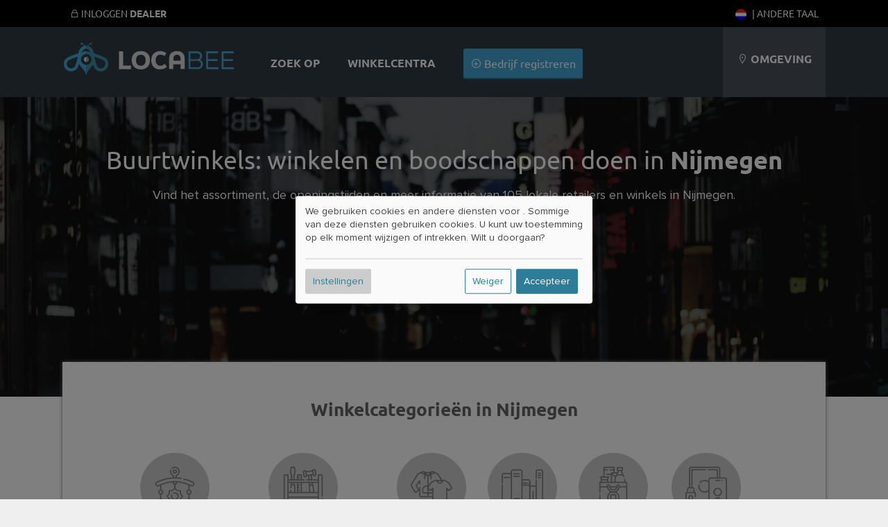

--- FILE ---
content_type: image/svg+xml
request_url: https://locabee.nl/iconfiles/1158-default.svg
body_size: 5091
content:
<?xml version="1.0" encoding="UTF-8" standalone="no"?>
<svg id="Capa_1" enable-background="new 0 0 512 512" height="512" viewBox="0 0 512 512" width="512" xmlns="http://www.w3.org/2000/svg"><g><path d="m512 487.218v-42.438c0-.001 0-.003 0-.005v-199.347c0-13.51-10.99-24.501-24.5-24.501h-68.976c3.339-15.203 5.034-30.119 5.034-44.642 0-47.562-16.72-91.76-47.078-124.453-31.037-33.424-73.825-51.832-120.48-51.832s-89.443 18.408-120.48 51.832c-30.358 32.693-47.078 76.892-47.078 124.453 0 14.531 1.693 29.441 5.032 44.642-15.603 0-54.134 0-68.974 0-13.509 0-24.5 10.991-24.5 24.501v242.072c0 13.51 10.991 24.5 24.5 24.5h58.867c4.142 0 7.5-3.357 7.5-7.5s-3.358-7.5-7.5-7.5h-58.867c-5.238 0-9.5-4.262-9.5-9.5v-119.504h47.07v66.822c0 15.163 12.336 27.5 27.5 27.5h102.512c3.486 3.154 7.74 6.048 12.737 8.604 8.54 4.367 18.761 7.515 29.863 9.284v16.794h-116.315c-4.142 0-7.5 3.357-7.5 7.5s3.358 7.5 7.5 7.5h369.133c13.51 0 24.5-10.99 24.5-24.5v-.277c0-.002 0-.004 0-.005zm-15-60.545-58.683-58.677h58.683zm0-181.245v77.567h-25.84v-87.068h16.34c5.238 0 9.5 4.261 9.5 9.501zm-241-230.428c86.973 0 152.559 69.338 152.559 161.285 0 27.882-6.73 57.481-20.004 87.978-1.653 3.798.086 8.217 3.884 9.87.975.424 1.99.625 2.989.625 2.895 0 5.652-1.686 6.881-4.509 5.029-11.554 9.157-23.007 12.409-34.322h11.443v87.068h-52.439c4.015-6.213 7.908-12.581 11.627-19.09 2.055-3.597.806-8.178-2.79-10.233-3.598-2.055-8.177-.805-10.233 2.79-38.834 67.952-99.146 122.217-116.294 135.968-11.551-9.342-44.95-38.621-77.406-79.202-34.298-42.883-75.183-108.391-75.183-176.942-.001-91.948 65.585-161.286 152.557-161.286zm-63.852 402.318h-85.078v-49.322h64.221c12.226 14.888 24.531 28.266 35.742 39.643-5.884 2.782-10.883 6.049-14.885 9.679zm-78.756-138.887c6.902 14.717 15.235 29.61 24.9 44.564h-52.452v-87.068h11.451c4.017 13.973 9.373 28.159 16.101 42.504zm-88.892-42.504h16.34v87.068h-25.84v-77.567c0-5.24 4.262-9.501 9.5-9.501zm52.57 198.891v-74.322c0-4.143-3.358-7.5-7.5-7.5h-54.57v-15.001h33.34c4.142 0 7.5-3.357 7.5-7.5v-94.568h15v94.568c0 4.143 3.358 7.5 7.5 7.5h70.076c3.521 4.999 7.185 10.001 10.998 15.001h-59.844c-4.142 0-7.5 3.357-7.5 7.5v59.321c0 6.893 5.607 12.501 12.5 12.501h77.516c-.746 2.441-1.139 4.947-1.139 7.5 0 2.558.396 5.061 1.128 7.5h-92.505c-6.893 0-12.5-5.607-12.5-12.5zm118.877 5c0-7.551 8.785-15.549 22.617-20.788 17.901 17.218 31.212 27.853 33.684 29.282 1.161.671 2.456 1.006 3.752 1.006 1.295 0 2.591-.335 3.752-1.006 2.2-1.271 15.536-11.793 33.721-29.265 13.827 5.244 22.579 13.201 22.579 20.771 0 12.791-24.663 27.043-60.053 27.043-35.389 0-60.052-14.252-60.052-27.043zm53.734 41.894c2.092.094 4.198.149 6.319.149 2.923 0 5.817-.101 8.681-.278v15.417h-15zm237.819 15.288h-207.819v-17.197c10.189-1.825 19.571-4.826 27.501-8.882 15.394-7.871 23.871-18.917 23.871-31.103 0-12.773-9.552-24.361-26.044-32.163 11.149-11.314 23.424-24.671 35.719-39.66h33.955l43.83 43.835c1.465 1.465 3.384 2.197 5.304 2.197 1.919 0 3.839-.732 5.303-2.196 2.93-2.929 2.93-7.678.001-10.606l-46.027-46.032c-1.406-1.407-3.314-2.197-5.304-2.197h-25.195c3.707-4.865 7.382-9.869 10.996-15.001h70.07c4.143 0 7.5-3.357 7.5-7.5v-94.568h15v94.568c0 4.143 3.357 7.5 7.5 7.5h33.339v15.001h-76.79c-3.033 0-5.769 1.827-6.929 4.63-1.161 2.803-.52 6.028 1.626 8.174l82.093 82.085v21.227l-42.691-42.696c-2.93-2.929-7.679-2.93-10.606-.001-2.93 2.929-2.93 7.678-.001 10.606l52.958 52.963c-1.098 4.036-4.783 7.016-9.16 7.016z"/><path d="m391.5 171.04c0-74.717-60.785-135.503-135.5-135.503-37.368 0-72.168 14.886-97.989 41.914-2.861 2.995-2.752 7.742.243 10.604 2.995 2.86 7.742 2.752 10.604-.242 22.963-24.038 53.911-37.276 87.142-37.276 66.444 0 120.5 54.058 120.5 120.503 0 66.446-54.056 120.504-120.5 120.504s-120.5-54.058-120.5-120.504c0-19.36 4.698-38.601 13.585-55.641 1.916-3.673.491-8.203-3.182-10.118-3.674-1.917-8.202-.491-10.118 3.181-10 19.174-15.286 40.812-15.286 62.578 0 74.717 60.785 135.504 135.5 135.504s135.501-60.787 135.501-135.504z"/><path d="m298.157 190.988c8.442 0 15.503-6.056 16.788-14.399l8.248-53.502c.334-2.163-.294-4.364-1.719-6.025s-3.505-2.617-5.693-2.617h-112.462c-6.546-8.227-16.641-13.405-27.946-13.405-4.142 0-7.498 3.357-7.498 7.5s3.36 7.5 7.502 7.5c7.25 0 13.641 3.674 17.338 9.352 1.418 2.293 2.43 4.443 3.261 9.402 1.126 11.981 5.22 55.521 6.218 66.077.711 7.546 5.153 13.832 11.407 17.156-1.337 2.817-2.088 5.965-2.088 9.285 0 11.982 9.748 21.73 21.73 21.73s21.73-9.748 21.73-21.73c0-2.349-.38-4.611-1.072-6.731h29.836c-.693 2.121-1.072 4.382-1.072 6.731 0 11.982 9.748 21.73 21.73 21.73s21.73-9.748 21.73-21.73-9.748-21.731-21.73-21.731h-80.546c-3.503 0-6.394-2.63-6.722-6.118l-.799-8.474h81.829zm-84.723-30.772h19.805l.86 15.772h-19.182zm34.827 0h20.241l-.86 15.772h-18.521zm-.818-15-.86-15.771h23.597l-.86 15.771zm50.714 30.772h-15.493l.86-15.772h18.768l-2.172 14.089c-.149.975-.975 1.683-1.963 1.683zm6.448-30.772h-20.262l.86-15.771h21.833zm-73.044-15.772.86 15.771h-20.397c-.561-4.993-.795-10.868-1.701-15.771zm8.413 97.868c0 3.711-3.019 6.73-6.73 6.73s-6.73-3.02-6.73-6.73c0-3.712 3.019-6.731 6.73-6.731s6.73 3.019 6.73 6.731zm64.422 6.73c-3.711 0-6.73-3.02-6.73-6.73 0-3.712 3.02-6.731 6.73-6.731s6.73 3.02 6.73 6.731c.001 3.71-3.019 6.73-6.73 6.73z"/></g></svg>

--- FILE ---
content_type: application/javascript; charset=utf-8
request_url: https://locabee.nl/js/klaro/config.js
body_size: 2741
content:
var klaroTranlations = {
    privacyPolicyUrl: '/gegevensbescherming.html',
    acceptAll: "Alles\u0020accepteren",
    acceptSelected: "Geselecteerde\u0020accepteren",
    close: "Sluit",
    consentModal: {
        description: "Hier\u0020kun\u0020je\u0020bekijken\u0020en\u0020aanpassen\u0020welke\u0020informatie\u0020we\u0020over\u0020je\u0020verzamelen.\u0020Alles\u0020wat\u0020we\u0020hier\u0020graag\u0020gebruiken\u0020is\u0020om\u0020je\u0020de\u0020beste\u0020ervaring\u0020op\u0020onze\u0020website\u0020te\u0020bieden.",
        privacyPolicy: {
            name: "Privacybeleid",
            text: "Lees\u0020ons\u0020\u007Bprivacybeleid\u007D\u0020voor\u0020meer\u0020informatie.",
        },
        title: "Diensten\u0020die\u0020we\u0020willen\u0020gebruiken",
    },
    consentNotice: {
        changeDescription: "Je\u0020krijgt\u0020deze\u0020vraag\u0020omdat\u0020er\u0020iets\u0020is\u0020toegevoegd\u0020of\u0020gewijzigd\u0020sinds\u0020je\u0020laatste\u0020configuratie.",
        description: "We\u0020gebruiken\u0020cookies\u0020en\u0020andere\u0020diensten\u0020voor\u0020\u007Bdoeleinden\u007D.\u0020Sommige\u0020van\u0020deze\u0020diensten\u0020gebruiken\u0020cookies.\u0020U\u0020kunt\u0020uw\u0020toestemming\u0020op\u0020elk\u0020moment\u0020wijzigen\u0020of\u0020intrekken.\u0020Wilt\u0020u\u0020doorgaan\u003F",
        imprint: {
            name: "Afdruk",
        },
        learnMore: "Instellingen",
        privacyPolicy: {
            name: "Privacybeleid",
        },
        testing: "Testmodus\u0021",
    },
    contextualConsent: {
        acceptAlways: "Altijd",
        acceptOnce: "Ja",
        description: "Wil\u0020je\u0020de\u0020externe\u0020inhoud\u0020van\u0020\u007Btitle\u007D\u0020laden\u003F",
    },
    decline: "Weiger",
    ok: "Accepteer",
    poweredBy: "Gerealiseerd\u0020met\u0020Klaro\u0021",
    privacyPolicy: {
        name: "Privacybeleid",
        text: "Lees\u0020ons\u0020\u007Bprivacybeleid\u007D\u0020voor\u0020meer\u0020informatie.",
    },
    purposeItem: {
        service: "Service",
        services: "Diensten",
    },
    purposes: {
        advertising: {
            description: "Deze\u0020services\u0020verwerken\u0020persoonlijke\u0020gegevens\u0020om\u0020u\u0020gepersonaliseerde\u0020of\u0020op\u0020interesses\u0020gebaseerde\u0020reclame\u0020te\u0020tonen.",
            title: "Reclame",
        }, functional: {
            description: "Deze\u0020services\u0020zijn\u0020essentieel\u0020voor\u0020het\u0020correct\u0020functioneren\u0020van\u0020deze\u0020website.\u0020U\u0020kunt\u0020ze\u0020hier\u0020niet\u0020uitschakelen,\u0020anders\u0020zou\u0020de\u0020service\u0020niet\u0020goed\u0020functioneren.",
            title: "Dienstverlening",
        }, marketing: {
            description: "Deze\u0020diensten\u0020verwerken\u0020persoonlijke\u0020gegevens\u0020om\u0020u\u0020relevante\u0020inhoud\u0020te\u0020tonen\u0020over\u0020producten,\u0020diensten\u0020of\u0020onderwerpen\u0020die\u0020u\u0020mogelijk\u0020interesseren.",
            title: "Marketing",
        }, performance: {
            description: "Deze\u0020diensten\u0020verwerken\u0020persoonlijke\u0020gegevens\u0020om\u0020de\u0020dienstverlening\u0020van\u0020deze\u0020website\u0020te\u0020optimaliseren.",
            title: "Prestatieoptimalisatie",
        }
    },
    save: "Sla",
    service: {
        disableAll: {
            description: "Met\u0020deze\u0020schakelaar\u0020kun\u0020je\u0020alle\u0020services\u0020activeren\u0020of\u0020deactiveren.",
            title: "Alle\u0020services\u0020activeren\u0020of\u0020deactiveren",
        },
        optOut: {
            description: "Deze\u0020services\u0020worden\u0020standaard\u0020geladen\u0020\u0028maar\u0020je\u0020kunt\u0020dit\u0020uitschakelen\u0029",
            title: "\u0028Opt\u002Dout\u0029",
        }, purpose: "Doel",
        purposes: "Doeleinden",
        required: {
            description: "Deze\u0020service\u0020is\u0020altijd\u0020vereist",
            title: "\u0028altijd\u0020vereist\u0029",
        }
    },
    adsense: {
        description: "\u003Cb\u003EReclamecookies\u0020stellen\u0020ons\u0020in\u0020staat\u0020deze\u0020website\u0020te\u0020beheren.\u003C\/b\u003E\u003Cbr\u003EDeze\u0020cookies\u0020kunnen\u0020door\u0020externe\u0020bedrijven\u0020worden\u0020gebruikt\u0020om\u0020een\u0020basisprofiel\u0020van\u0020uw\u0020interesses\u0020te\u0020maken\u0020en\u0020relevante\u0020advertenties\u0020op\u0020andere\u0020websites\u0020weer\u0020te\u0020geven.\u0020Ze\u0020identificeren\u0020uw\u0020browser\u0020en\u0020apparaat.\u0020Als\u0020u\u0020deze\u0020cookies\u0020weigert,\u0020wordt\u0020u\u0020niet\u0020gedekt\u0020door\u0020onze\u0020gerichte\u0020advertenties\u0020op\u0020andere\u0020websites.",
        title: "Google\u0020AdSense\u002Dadverteren",
    },
    analytics: {
        description: "\u003Cb\u003EWe\u0020gebruiken\u0020deze\u0020cookies\u0020om\u0020statistische\u0020informatie\u0020over\u0020onze\u0020website\u0020te\u0020leveren.\u0020Ze\u0020worden\u0020gebruikt\u0020om\u0020prestaties\u0020te\u0020meten\u0020en\u0020te\u0020verbeteren.\u003C\/b\u003E\u003Cbr\u003EDeze\u0020categorie\u0020staat\u0020ook\u0020bekend\u0020als\u0020analytics.\u0020Deze\u0020categorie\u0020omvat\u0020activiteiten\u0020zoals\u0020het\u0020tellen\u0020van\u0020paginabezoeken,\u0020laadsnelheid\u0020van\u0020pagina\u0027s,\u0020bouncepercentage\u0020en\u0020technologie\u00EBn\u0020die\u0020worden\u0020gebruikt\u0020om\u0020toegang\u0020te\u0020krijgen\u0020tot\u0020onze\u0020website.",
    },
    matomo: {
        description: "\u003Cb\u003EWe\u0020gebruiken\u0020deze\u0020cookie\u0020om\u0020rudimentaire\u0020statistische\u0020informatie\u0020over\u0020onze\u0020bezoekers\u0020te\u0020verzamelen.\u003C\/b\u003E\u003Cbr\u003EAlle\u0020informatie\u0020die\u0020hier\u0020wordt\u0020gebruikt,\u0020wordt\u0020direct\u0020anoniem\u0020opgeslagen\u0020op\u0020onze\u0020server\u0020en\u0020is\u0020niet\u0020toegankelijk\u0020voor\u0020andere\u0020partijen.",
    },
    gmaps: {
        title: "Google\u002Dkaarten",
        description: "\u003Cb\u003EFunctionaliteit\u0020verbeteren\u0020door\u0020middel\u0020van\u0020kaarten.\u003C\/b\u003E\u003Cbr\u003EDeze\u0020cookies\u0020kunnen\u0020worden\u0020ingesteld\u0020door\u0020ons\u0020of\u0020door\u0020onze\u0020externe\u0020leveranciers\u0020wiens\u0020digitale\u0020diensten\u0020we\u0020hebben\u0020toegevoegd.\u0020Als\u0020u\u0020deze\u0020cookies\u0020niet\u0020toestaat,\u0020werken\u0020sommige\u0020van\u0020deze\u0020functies\u0020mogelijk\u0020niet\u0020naar\u0020behoren.",
    },
    youtube: {
        description: "\u003Cb\u003EProfielen\u0020verbeteren\u0020door\u0020middel\u0020van\u0020video\u0027s.\u003C\/b\u003E\u003Cbr\u003EDeze\u0020cookies\u0020kunnen\u0020worden\u0020ingesteld\u0020door\u0020ons\u0020of\u0020door\u0020onze\u0020externe\u0020leveranciers\u0020wiens\u0020digitale\u0020diensten\u0020we\u0020hebben\u0020toegevoegd.\u0020Als\u0020u\u0020deze\u0020cookies\u0020niet\u0020toestaat,\u0020werken\u0020sommige\u0020van\u0020deze\u0020functies\u0020mogelijk\u0020niet\u0020naar\u0020behoren.",
    },
    tagmanager: {
        description: "\u003Cb\u003EWe\u0020gebruiken\u0020Google\u0020Tag\u0020Manager\u0020om\u0020het\u0020laden\u0020van\u0020services\u0020te\u0020regelen.\u003C\/b\u003E\u003Cbr\u003EZonder\u0020deze\u0020cookies\u0020kunnen\u0020sommige\u0020services\u0020niet\u0020worden\u0020geladen.",
    },
    purposes: {
        analytics: "Statistieken",
        advertising: "Reclame",
        comfort: "Functionaliteit",
        marketing: "Marketing",
    },
}
var klaroConfig = {
    version: 1,
    elementID: 'klaro',
    styling: { theme: ['light', 'top', 'wide'], },
    noAutoLoad: false,
    htmlTexts: true,
    embedded: false,
    groupByPurpose: true,
    storageMethod: 'cookie',
    cookieName: 'klaro',
    cookieExpiresAfterDays: 365,
    storageMethod: 'cookie',
    // cookieDomain: '.wogibtswas.de',
    default: true,
    mustConsent: false,
    acceptAll: true,
    hideDeclineAll: false,
    hideLearnMore: false,
    noticeAsModal: true,
    disablePoweredBy: true,
    translations: {
        'zz': klaroTranlations, // fallback language
        'nl': klaroTranlations,
    },
    services: [
        {
            name: 'tagmanager',
            required: true,
            purposes: ['marketing'],
            onAccept: `
                // we notify the tag manager about all services that were accepted. You can define
                // a custom event in GTM to load the service if consent was given.
                for(let k of Object.keys(opts.consents)){
                    if (opts.consents[k]){
                        let eventName = 'klaro-'+k+'-accepted'
                        dataLayer.push({'event': eventName})
                    }
                }
            `,
            onInit: `
                // initialization code here (will be executed only once per page-load)
                window.dataLayer = window.dataLayer || [];
                window.gtag = function(){dataLayer.push(arguments)}
                gtag('consent', 'default', {'ad_storage': 'denied', 'analytics_storage': 'denied', 'ad_user_data': 'denied', 'ad_personalization': 'denied'})
                gtag('set', 'ads_data_redaction', true)
            `,
        },
        {
            title: 'Google Analytics',
            purposes: ['analytics'],
            name: 'analytics',
            default: true,
            cookies: [
                /^_ga(_.*)?/ // we delete the Google Analytics cookies if the user declines its use
            ],
            onAccept: `
                // we grant analytics storage
                gtag('consent', 'update', {
                    'analytics_storage': 'granted',
                })
            `,
            onDecline: `
                // we deny analytics storage
                gtag('consent', 'update', {
                    'analytics_storage': 'denied',
                })
            `,
        },
        {
            name: 'adsense',
            cookies: [],
            purposes: ['advertising'],
            default: true,
            onAccept: `
                // we grant ad storage and personalization
                gtag('consent', 'update', {
                    'ad_storage': 'granted',
                    'ad_user_data': 'granted',
                    'ad_personalization': 'granted'
                })
            `,
            onDecline: `
                // we decline ad storage and personalization
                gtag('consent', 'update', {
                    'ad_storage': 'denied',
                    'ad_user_data': 'denied',
                    'ad_personalization': 'denied'
                })
            `,
        },
        {
            name: 'matomo',
            default: true,
            title: 'Matomo',
            purposes: ['marketing'],
            required: true,
        },
        {
            name: 'youtube',
            default: true,
            purposes: ['comfort'],
            contextualConsentOnly: true,
        },
        {
            name: 'gmaps',
            title: 'Google Maps',
            default: true,
            purposes: ['comfort'],
            contextualConsentOnly: true,
        },
    ],
};


--- FILE ---
content_type: image/svg+xml
request_url: https://locabee.nl/iconfiles/1158-default.svg
body_size: 5091
content:
<?xml version="1.0" encoding="UTF-8" standalone="no"?>
<svg id="Capa_1" enable-background="new 0 0 512 512" height="512" viewBox="0 0 512 512" width="512" xmlns="http://www.w3.org/2000/svg"><g><path d="m512 487.218v-42.438c0-.001 0-.003 0-.005v-199.347c0-13.51-10.99-24.501-24.5-24.501h-68.976c3.339-15.203 5.034-30.119 5.034-44.642 0-47.562-16.72-91.76-47.078-124.453-31.037-33.424-73.825-51.832-120.48-51.832s-89.443 18.408-120.48 51.832c-30.358 32.693-47.078 76.892-47.078 124.453 0 14.531 1.693 29.441 5.032 44.642-15.603 0-54.134 0-68.974 0-13.509 0-24.5 10.991-24.5 24.501v242.072c0 13.51 10.991 24.5 24.5 24.5h58.867c4.142 0 7.5-3.357 7.5-7.5s-3.358-7.5-7.5-7.5h-58.867c-5.238 0-9.5-4.262-9.5-9.5v-119.504h47.07v66.822c0 15.163 12.336 27.5 27.5 27.5h102.512c3.486 3.154 7.74 6.048 12.737 8.604 8.54 4.367 18.761 7.515 29.863 9.284v16.794h-116.315c-4.142 0-7.5 3.357-7.5 7.5s3.358 7.5 7.5 7.5h369.133c13.51 0 24.5-10.99 24.5-24.5v-.277c0-.002 0-.004 0-.005zm-15-60.545-58.683-58.677h58.683zm0-181.245v77.567h-25.84v-87.068h16.34c5.238 0 9.5 4.261 9.5 9.501zm-241-230.428c86.973 0 152.559 69.338 152.559 161.285 0 27.882-6.73 57.481-20.004 87.978-1.653 3.798.086 8.217 3.884 9.87.975.424 1.99.625 2.989.625 2.895 0 5.652-1.686 6.881-4.509 5.029-11.554 9.157-23.007 12.409-34.322h11.443v87.068h-52.439c4.015-6.213 7.908-12.581 11.627-19.09 2.055-3.597.806-8.178-2.79-10.233-3.598-2.055-8.177-.805-10.233 2.79-38.834 67.952-99.146 122.217-116.294 135.968-11.551-9.342-44.95-38.621-77.406-79.202-34.298-42.883-75.183-108.391-75.183-176.942-.001-91.948 65.585-161.286 152.557-161.286zm-63.852 402.318h-85.078v-49.322h64.221c12.226 14.888 24.531 28.266 35.742 39.643-5.884 2.782-10.883 6.049-14.885 9.679zm-78.756-138.887c6.902 14.717 15.235 29.61 24.9 44.564h-52.452v-87.068h11.451c4.017 13.973 9.373 28.159 16.101 42.504zm-88.892-42.504h16.34v87.068h-25.84v-77.567c0-5.24 4.262-9.501 9.5-9.501zm52.57 198.891v-74.322c0-4.143-3.358-7.5-7.5-7.5h-54.57v-15.001h33.34c4.142 0 7.5-3.357 7.5-7.5v-94.568h15v94.568c0 4.143 3.358 7.5 7.5 7.5h70.076c3.521 4.999 7.185 10.001 10.998 15.001h-59.844c-4.142 0-7.5 3.357-7.5 7.5v59.321c0 6.893 5.607 12.501 12.5 12.501h77.516c-.746 2.441-1.139 4.947-1.139 7.5 0 2.558.396 5.061 1.128 7.5h-92.505c-6.893 0-12.5-5.607-12.5-12.5zm118.877 5c0-7.551 8.785-15.549 22.617-20.788 17.901 17.218 31.212 27.853 33.684 29.282 1.161.671 2.456 1.006 3.752 1.006 1.295 0 2.591-.335 3.752-1.006 2.2-1.271 15.536-11.793 33.721-29.265 13.827 5.244 22.579 13.201 22.579 20.771 0 12.791-24.663 27.043-60.053 27.043-35.389 0-60.052-14.252-60.052-27.043zm53.734 41.894c2.092.094 4.198.149 6.319.149 2.923 0 5.817-.101 8.681-.278v15.417h-15zm237.819 15.288h-207.819v-17.197c10.189-1.825 19.571-4.826 27.501-8.882 15.394-7.871 23.871-18.917 23.871-31.103 0-12.773-9.552-24.361-26.044-32.163 11.149-11.314 23.424-24.671 35.719-39.66h33.955l43.83 43.835c1.465 1.465 3.384 2.197 5.304 2.197 1.919 0 3.839-.732 5.303-2.196 2.93-2.929 2.93-7.678.001-10.606l-46.027-46.032c-1.406-1.407-3.314-2.197-5.304-2.197h-25.195c3.707-4.865 7.382-9.869 10.996-15.001h70.07c4.143 0 7.5-3.357 7.5-7.5v-94.568h15v94.568c0 4.143 3.357 7.5 7.5 7.5h33.339v15.001h-76.79c-3.033 0-5.769 1.827-6.929 4.63-1.161 2.803-.52 6.028 1.626 8.174l82.093 82.085v21.227l-42.691-42.696c-2.93-2.929-7.679-2.93-10.606-.001-2.93 2.929-2.93 7.678-.001 10.606l52.958 52.963c-1.098 4.036-4.783 7.016-9.16 7.016z"/><path d="m391.5 171.04c0-74.717-60.785-135.503-135.5-135.503-37.368 0-72.168 14.886-97.989 41.914-2.861 2.995-2.752 7.742.243 10.604 2.995 2.86 7.742 2.752 10.604-.242 22.963-24.038 53.911-37.276 87.142-37.276 66.444 0 120.5 54.058 120.5 120.503 0 66.446-54.056 120.504-120.5 120.504s-120.5-54.058-120.5-120.504c0-19.36 4.698-38.601 13.585-55.641 1.916-3.673.491-8.203-3.182-10.118-3.674-1.917-8.202-.491-10.118 3.181-10 19.174-15.286 40.812-15.286 62.578 0 74.717 60.785 135.504 135.5 135.504s135.501-60.787 135.501-135.504z"/><path d="m298.157 190.988c8.442 0 15.503-6.056 16.788-14.399l8.248-53.502c.334-2.163-.294-4.364-1.719-6.025s-3.505-2.617-5.693-2.617h-112.462c-6.546-8.227-16.641-13.405-27.946-13.405-4.142 0-7.498 3.357-7.498 7.5s3.36 7.5 7.502 7.5c7.25 0 13.641 3.674 17.338 9.352 1.418 2.293 2.43 4.443 3.261 9.402 1.126 11.981 5.22 55.521 6.218 66.077.711 7.546 5.153 13.832 11.407 17.156-1.337 2.817-2.088 5.965-2.088 9.285 0 11.982 9.748 21.73 21.73 21.73s21.73-9.748 21.73-21.73c0-2.349-.38-4.611-1.072-6.731h29.836c-.693 2.121-1.072 4.382-1.072 6.731 0 11.982 9.748 21.73 21.73 21.73s21.73-9.748 21.73-21.73-9.748-21.731-21.73-21.731h-80.546c-3.503 0-6.394-2.63-6.722-6.118l-.799-8.474h81.829zm-84.723-30.772h19.805l.86 15.772h-19.182zm34.827 0h20.241l-.86 15.772h-18.521zm-.818-15-.86-15.771h23.597l-.86 15.771zm50.714 30.772h-15.493l.86-15.772h18.768l-2.172 14.089c-.149.975-.975 1.683-1.963 1.683zm6.448-30.772h-20.262l.86-15.771h21.833zm-73.044-15.772.86 15.771h-20.397c-.561-4.993-.795-10.868-1.701-15.771zm8.413 97.868c0 3.711-3.019 6.73-6.73 6.73s-6.73-3.02-6.73-6.73c0-3.712 3.019-6.731 6.73-6.731s6.73 3.019 6.73 6.731zm64.422 6.73c-3.711 0-6.73-3.02-6.73-6.73 0-3.712 3.02-6.731 6.73-6.731s6.73 3.02 6.73 6.731c.001 3.71-3.019 6.73-6.73 6.73z"/></g></svg>

--- FILE ---
content_type: image/svg+xml
request_url: https://locabee.nl/gfx/missing.svg
body_size: 16321
content:
<?xml version="1.0" encoding="utf-8"?>
<!-- Generator: Adobe Illustrator 16.2.1, SVG Export Plug-In . SVG Version: 6.00 Build 0)  -->
<!DOCTYPE svg PUBLIC "-//W3C//DTD SVG 1.1//EN" "http://www.w3.org/Graphics/SVG/1.1/DTD/svg11.dtd">
<svg version="1.1" id="Ebene_1" xmlns="http://www.w3.org/2000/svg" xmlns:xlink="http://www.w3.org/1999/xlink" x="0px" y="0px"
	 width="300px" height="300px" viewBox="0 0 300 300" enable-background="new 0 0 300 300" xml:space="preserve">
<g>
	<polygon fill="#8C5926" points="176.244,150.347 184.17,154.783 179.765,158.348 174.771,155.724 	"/>
	<g>
		<path fill="#DDB08C" d="M188.596,132.552c0,6.39-0.522,19.982-5.882,19.851c-4.332-0.105-11.768-6.095-11.768-12.485
			c0-6.39,3.513-11.57,7.844-11.57C183.122,128.348,188.596,126.162,188.596,132.552z"/>
		<path fill="#C49576" d="M184.972,135.163c0,4.208-0.344,13.156-3.872,13.07c-2.853-0.069-7.747-4.013-7.747-8.22
			s2.312-7.617,5.165-7.617C181.369,132.396,184.972,130.956,184.972,135.163z"/>
	</g>
	<g>
		<path fill="#DDB08C" d="M94.43,132.552c0,6.39,0.523,19.982,5.883,19.851c4.332-0.105,11.767-6.095,11.767-12.485
			c0-6.39-3.512-11.57-7.845-11.57C99.903,128.348,94.43,126.162,94.43,132.552z"/>
		<path fill="#C49576" d="M98.054,135.163c0,4.208,0.344,13.156,3.873,13.07c2.852-0.069,7.747-4.013,7.747-8.22
			s-2.312-7.617-5.165-7.617C101.656,132.396,98.054,130.956,98.054,135.163z"/>
	</g>
	<polygon fill="#8C5926" points="201.325,300 201.325,189.363 89.038,189.363 80.096,300 	"/>
	<path fill="#8C5926" d="M123.102,169.035c-1.648,0.549-40.453,14.783-40.453,14.783l-2.401,30.818l34.613,48.348l31.316,11.538
		V167.936L123.102,169.035z"/>
	<path fill="#8C5926" d="M163.209,169.035c1.647,0.549,48.994,13.704,48.994,13.704l-6.14,31.897l-34.613,48.348l-31.316,11.538
		V167.936L163.209,169.035z"/>
	<rect x="141.11" y="234.856" fill="#A56B37" width="4.396" height="65.144"/>
	<polygon fill="#8C5926" points="106.922,150.347 98.997,154.783 103.401,158.348 108.394,155.724 	"/>
	<path fill="#EFC29A" d="M101.837,99.065v53.001c0,15.749,17.023,28.518,38.023,28.518h2.615c20.999,0,38.021-12.769,38.021-28.518
		V99.065H101.837L101.837,99.065z"/>
	<g>
		<path fill="#DDB08C" d="M146.4,159.569c-0.011,2.377-1.946,4.295-4.323,4.284l0,0c-2.377-0.011-4.295-1.946-4.285-4.322
			l0.106-23.643c0.01-2.376,1.946-4.295,4.323-4.284l0,0c2.377,0.011,4.295,1.946,4.285,4.323L146.4,159.569z"/>
		<g>
			<path fill="#DDB08C" d="M142.533,157.432c-0.013,2.912-2.385,5.263-5.298,5.25l0,0c-2.912-0.013-5.264-2.385-5.25-5.297l0,0
				c0.013-2.912,2.384-5.264,5.298-5.25l0,0C140.195,152.147,142.546,154.519,142.533,157.432L142.533,157.432z"/>
			<path fill="#DDB08C" d="M152.414,157.476c-0.013,2.913-2.385,5.263-5.297,5.25l0,0c-2.913-0.014-5.264-2.384-5.25-5.297l0,0
				c0.013-2.913,2.385-5.265,5.297-5.251l0,0C150.077,152.191,152.427,154.562,152.414,157.476L152.414,157.476z"/>
		</g>
	</g>
	<path fill="#DDB08C" d="M139.86,180.584h2.615c19.986,0,36.371-11.566,37.905-26.26l-35.076,12.516l-4.177-0.287l-39.211-12.642
		C103.184,168.801,119.687,180.584,139.86,180.584z"/>
	<g>
		<path fill="#8C5926" d="M51.817,286.379c-5.027,7.038-15.621,8.085-23.663,2.341l0,0c-8.041-5.745-10.485-16.106-5.458-23.143
			l55.57-77.788c1.187-1.661,2.683-2.988,4.382-3.971c5.503-3.182,13.136-2.759,19.281,1.631l0,0
			c8.041,5.745,10.485,16.106,5.458,23.143L51.817,286.379z"/>
		<g>
			<path fill="#A56B37" d="M81.549,188.938c1.186-1.661,2.682-2.988,4.382-3.971c3.616-2.092,8.155-2.625,12.585-1.498
				c-4.991-2.295-10.842-2.558-15.867,0.35c-1.699,0.982-3.195,2.31-4.382,3.971l-39.352,55.087L81.549,188.938z"/>
			<path fill="#A56B37" d="M31.437,289.868c-4.091-2.922-8.245-7.063-10.678-11.354c1.131,3.867,3.659,7.534,7.396,10.205
				c2.116,1.512,4.409,2.552,6.73,3.138C33.701,291.321,32.544,290.659,31.437,289.868z"/>
		</g>
		<path fill="#72451C" d="M49.569,293.602c-5.633,5.104-15.578,3.304-22.212-4.02l0,0c-6.636-7.323-7.449-17.397-1.817-22.502
			l57.978-64.702c7.961-8.512,26.604,9.099,26.604,9.099c6.635,7.324,8.103,14.115,2.471,19.218L49.569,293.602z"/>
	</g>
	<polygon fill="#72451C" points="105.292,176.814 98.997,154.783 141.127,168.364 142.796,188.878 141.747,247.364 122.602,203.828 
			"/>
	<polygon fill="#72451C" points="177.874,176.814 184.17,154.783 145.304,168.652 140.369,188.878 141.419,247.364 160.564,203.828 
			"/>
	<rect x="139.034" y="234.856" fill="#72451C" width="4.396" height="65.144"/>
	<path fill="#72451C" d="M234.855,300c-0.183-2.831-12.479-102.34-12.479-102.34c0.124-8.646-6.98-12.997-16.862-13.14
		c-9.882-0.145-13.753,11.873-13.879,20.52l3.176,94.96H234.855z"/>
	<path fill="#8C5926" d="M241.099,300c-0.183-2.831-15.836-102.34-15.836-102.34c0.126-8.646-7.783-15.773-17.665-15.916
		c-9.882-0.144-17.993,6.751-18.118,15.398L202.112,300H241.099z"/>
	<path fill="#A56B37" d="M205.244,185.407c9.88,0.144,17.79,7.269,17.664,15.916c0,0,3.921,16.418,8.591,36.107
		c-3.326-21.272-6.236-39.771-6.236-39.771c0.126-8.646-7.783-15.773-17.665-15.916c-7.642-0.11-14.223,3.987-16.874,9.851
		C194.037,187.763,199.322,185.321,205.244,185.407z"/>
	<path fill="#DDB08C" d="M101.837,133.58c10.804,2.603,24.469,4.158,39.33,4.158s28.526-1.555,39.329-4.158v-30.168
		c-10.803-2.604-24.468-4.159-39.329-4.159s-28.526,1.555-39.33,4.159V133.58z"/>
	<g>
		<path fill="#DDB08C" d="M165.425,148.649c-7.204,0.15-15.473-9.679-15.637-17.62c-0.014-0.687,0.033-1.334,0.133-1.945
			c-1.253,1.548-1.988,3.52-1.937,6.003c0.164,7.94,8.434,17.77,15.637,17.619c5.893-0.121,11.502-3.215,13.786-10.675
			C174.609,146.579,170.106,148.552,165.425,148.649z"/>
		<path fill="#DDB08C" d="M121.857,148.649c-7.204,0.15-15.473-9.679-15.637-17.62c-0.014-0.687,0.033-1.334,0.134-1.945
			c-1.254,1.548-1.989,3.52-1.937,6.003c0.163,7.94,8.433,17.77,15.636,17.619c5.892-0.121,11.503-3.215,13.788-10.675
			C131.042,146.579,126.539,148.552,121.857,148.649z"/>
		<g>
			<path fill="#DDB08C" d="M163.501,126.886c-4.632,0-8.735,3.497-11.274,8.878c2.539,5.382,6.643,8.878,11.274,8.878
				s8.736-3.496,11.276-8.878C172.237,130.383,168.133,126.886,163.501,126.886z"/>
			<path fill="#543012" d="M163.567,129.002c-6.177,0.222-8.802,3.719-11.341,7.191c2.539,3.473,6.643,5.729,11.274,5.729
				s8.736-2.256,11.276-5.729C172.237,132.721,169.366,128.794,163.567,129.002z"/>
			<path fill="#FFFFFF" d="M163.501,130.464c-4.632,0-8.735,2.257-11.274,5.729c2.539,3.473,6.643,5.729,11.274,5.729
				s8.736-2.256,11.276-5.729C172.237,132.721,168.133,130.464,163.501,130.464z"/>
			<path fill="#1AAEBC" d="M158.889,131.251c-0.632,0.936-1.003,2.064-1.003,3.279c0,3.236,2.623,5.86,5.86,5.86
				c3.236,0,5.86-2.624,5.86-5.86c0-1.113-0.316-2.151-0.856-3.037c-1.621-0.66-3.392-1.028-5.249-1.028
				C161.884,130.464,160.333,130.745,158.889,131.251z"/>
			<path fill="#543012" d="M162.068,130.543c-1.556,0.655-2.646,2.193-2.646,3.986c0,2.389,1.937,4.326,4.324,4.326
				c2.389,0,4.325-1.937,4.325-4.326c0-1.723-1.011-3.206-2.469-3.901c-0.687-0.104-1.27-0.457-1.984-0.457
				C163.135,130.171,162.539,130.495,162.068,130.543z"/>
			<path fill="#FFFFFF" d="M168.686,136.168c0,0.508-0.413,0.92-0.921,0.92c-0.509,0-0.922-0.412-0.922-0.92
				c0-0.509,0.411-0.922,0.922-0.922C168.272,135.247,168.686,135.659,168.686,136.168z"/>
		</g>
		<path fill="#543012" d="M184.909,124.404c0,0-4.141,0.531-6.537-0.604c-2.396-1.139-6.005-3.516-11.491-3.619
			c-7.565-0.14-15.359,2.985-19.438,6.48c-1.134,0.97-3.602,1.669-5.224,2.044c-1.624-0.375-4.091-1.074-5.225-2.044
			c-4.079-3.496-11.873-6.62-19.437-6.48c-5.487,0.103-9.096,2.479-11.492,3.619c-2.396,1.136-6.537,0.604-6.537,0.604l-0.301,7.408
			c0,0,2.563,0.293,2.757,2.875c0.234,3.117,0.703,10.453,5.874,15.186c3.951,3.616,14.342,7.687,22.705,0.536
			c5.142-4.398,7.594-11.786,8.284-12.884c0.552-0.878,2.168-1.574,3.373-1.989c1.204,0.415,2.82,1.111,3.372,1.989
			c0.689,1.098,3.142,8.486,8.284,12.884c8.362,7.151,18.753,3.081,22.704-0.536c5.171-4.733,5.642-12.069,5.874-15.186
			c0.193-2.583,2.758-2.875,2.758-2.875L184.909,124.404z M136.228,135.098c-0.164,7.941-8.433,15.795-15.637,15.646
			c-7.204-0.148-13.987-2.764-14.787-14.348c-0.642-9.318,4.269-12.812,15.525-12.282
			C128.529,124.452,136.392,127.159,136.228,135.098z M178.633,136.396c-0.798,11.584-7.583,14.199-14.787,14.348
			c-7.202,0.149-15.473-7.705-15.636-15.646c-0.165-7.939,7.699-10.646,14.897-10.983
			C174.363,123.585,179.274,127.079,178.633,136.396z"/>
	</g>
	<g>
		<g>
			<path fill="#0283A0" d="M128.116,198.112c0,2.353-1.909,4.261-4.26,4.261l0,0c-2.353,0-4.26-1.908-4.26-4.261v-38.814
				c0-2.354,1.907-4.26,4.26-4.26l0,0c2.352,0,4.26,1.906,4.26,4.26V198.112z"/>
			<path fill="#0283A0" d="M150.341,133.784c0,14.628-11.858,26.487-26.485,26.487c-14.628,0-26.488-11.859-26.488-26.487
				s11.859-26.486,26.488-26.486C138.483,107.297,150.341,119.156,150.341,133.784z"/>
			<g>
				<path fill="#76C4BE" d="M144.645,133.784c0,11.481-9.308,20.79-20.789,20.79c-11.482,0-20.79-9.309-20.79-20.79
					c0-11.481,9.308-20.789,20.79-20.789C135.336,112.995,144.645,122.302,144.645,133.784z"/>
				<path fill="#89DBD3" d="M123.856,151.322c-10.935,0-19.898-8.441-20.727-19.164c-0.042,0.536-0.063,1.078-0.063,1.625
					c0,11.481,9.308,20.79,20.79,20.79c11.48,0,20.789-9.309,20.789-20.79c0-0.547-0.021-1.089-0.062-1.625
					C143.753,142.881,134.791,151.322,123.856,151.322z"/>
				<path fill="#89DBD3" d="M120.489,118.126c10.651,0,19.661,7.025,22.648,16.696c0.025-0.401,0.041-0.805,0.041-1.213
					c0-10.54-8.545-19.085-19.087-19.085c-5.429,0-10.327,2.267-13.803,5.905C113.377,118.953,116.836,118.126,120.489,118.126z"/>
			</g>
			<g>
				<path fill="#00B0B8" d="M123.903,122.196c-6.854,0-12.928,5.175-16.685,13.14c3.757,7.965,9.831,13.138,16.685,13.138
					c6.855,0,12.928-5.173,16.687-13.138C136.832,127.371,130.759,122.196,123.903,122.196z"/>
				<path fill="#543012" d="M124.001,125.329c-9.141,0.329-13.026,5.503-16.783,10.643c3.757,5.138,9.831,8.478,16.685,8.478
					c6.855,0,12.928-3.34,16.687-8.478C136.832,130.832,132.583,125.021,124.001,125.329z"/>
				<path fill="#FFFFFF" d="M123.903,127.493c-6.854,0-12.928,3.339-16.685,8.479c3.757,5.138,9.831,8.478,16.685,8.478
					c6.855,0,12.928-3.34,16.687-8.478C136.832,130.832,130.759,127.493,123.903,127.493z"/>
				<path fill="#1AAEBC" d="M117.077,128.657c-0.936,1.386-1.483,3.055-1.483,4.852c0,4.79,3.882,8.673,8.672,8.673
					s8.673-3.883,8.673-8.673c0-1.648-0.468-3.183-1.267-4.495c-2.4-0.976-5.02-1.521-7.769-1.521
					C121.51,127.493,119.216,127.908,117.077,128.657z"/>
				<path fill="#543012" d="M121.783,127.609c-2.3,0.969-3.917,3.246-3.917,5.899c0,3.535,2.866,6.401,6.4,6.401
					s6.4-2.866,6.4-6.401c0-2.55-1.495-4.745-3.653-5.773c-1.015-0.154-1.877-0.677-2.935-0.677
					C123.361,127.059,122.481,127.537,121.783,127.609z"/>
				<path fill="#FFFFFF" d="M131.576,135.933c0,0.754-0.61,1.364-1.363,1.364c-0.754,0-1.364-0.61-1.364-1.364
					c0-0.752,0.61-1.363,1.364-1.363C130.966,134.57,131.576,135.18,131.576,135.933z"/>
			</g>
		</g>
		<g>
			<path fill="#DDB08C" d="M119.401,202.658c-2.611,6.398-9.917,9.469-16.315,6.856l-1.367-0.559
				c-6.399-2.61-9.468-9.916-6.857-16.314l8.968-21.66c2.611-6.398,5.9,1.757,12.298,4.369l1.368,0.559
				c6.399,2.611,8.799,7.494,6.186,13.893L119.401,202.658z"/>
			<path fill="#DDB08C" d="M111.039,174.777c-0.989,2.034-3.438,2.882-5.472,1.893l0,0c-2.034-0.987-2.881-3.437-1.894-5.472
				l5.292-10.891c0.988-2.035,3.438-2.883,5.471-1.896l0,0c2.033,0.987,2.88,3.438,1.893,5.472L111.039,174.777z"/>
			<path fill="#DDB08C" d="M114.61,164.732c-2.202,0.782-4.6-0.311-5.357-2.442l0,0c-0.756-2.129,0.415-4.49,2.618-5.273
				l11.793-4.188c2.202-0.783,4.601,0.31,5.357,2.438l0,0c0.757,2.132-0.415,4.493-2.617,5.276L114.61,164.732z"/>
			<g>
				<path fill="#DDB08C" d="M112.012,178.48c-2.179,0.605-4.437-0.669-5.042-2.847l0,0c-0.607-2.178,0.667-4.436,2.845-5.043
					l11.667-3.248c2.179-0.606,4.437,0.667,5.042,2.845l0,0c0.607,2.179-0.667,4.437-2.845,5.043L112.012,178.48z"/>
				<path fill="#DDB08C" d="M120.492,174.755c-1.909-1.212-2.475-3.741-1.264-5.651l0,0c1.21-1.908,3.741-2.474,5.65-1.262
					l10.226,6.487c1.909,1.212,2.475,3.741,1.263,5.651l0,0c-1.211,1.908-3.741,2.474-5.65,1.264L120.492,174.755z"/>
			</g>
			<path fill="#C49576" d="M135.876,180.608l-10.245-5.018c-0.735-0.509-1.627-0.769-2.536-0.722c-0.034,0-0.068,0.001-0.102,0.003
				c-0.018,0.001-0.033,0.002-0.049,0.003c-0.6,0.039-1.183,0.209-1.708,0.496l-4.395,1.763l5.143-1.432l8.732,5.541
				C132.397,182.309,134.556,181.998,135.876,180.608z"/>
			<g>
				<g>
					<path fill="#DDB08C" d="M112.475,186.815c-2.179,0.606-4.437-0.669-5.042-2.847l0,0c-0.607-2.178,0.667-4.435,2.845-5.041
						l11.667-3.249c2.178-0.606,4.436,0.667,5.042,2.845l0,0c0.607,2.18-0.667,4.436-2.845,5.042L112.475,186.815z"/>
				</g>
				<g>
					<path fill="#DDB08C" d="M120.751,183.073c-1.909-1.211-2.475-3.741-1.263-5.649l0,0c1.209-1.909,3.74-2.476,5.649-1.265
						l10.225,6.489c1.91,1.212,2.475,3.74,1.264,5.649l0,0c-1.211,1.909-3.74,2.476-5.65,1.264L120.751,183.073z"/>
				</g>
			</g>
			<path fill="#C49576" d="M123.707,189.602c0.538-1.316,0.859-2.566,0.981-3.749c-0.105-0.002-0.212-0.005-0.319,0.001
				l-11.281,2.634c-2.258,0.123-4.802,0.067-4.679,2.323c0.121,2.259,2.048,3.99,4.307,3.869l9.453-0.508L123.707,189.602z"/>
			<path fill="#C49576" d="M122.326,184.067l8.651,5.49c1.356,0.86,3.021,0.82,4.309,0.044c-0.253-0.69-0.709-1.271-1.354-1.628
				l-8.075-4.469c-0.254-0.177-0.528-0.325-0.816-0.441c-0.454-0.224-0.946-0.317-1.446-0.294c-0.467-0.009-0.945,0.059-1.413,0.219
				l-11.402,3.927c0.55,0.082,1.125,0.056,1.695-0.104L122.326,184.067z"/>
			<path fill="#EFC29A" d="M127.475,155.645c-0.557-1.35-2.102-1.991-3.452-1.436l-1.255,0.519c-0.505,0.504-0.55,1.687-0.059,2.878
				c0.495,1.2,1.369,2.012,2.084,2.003l1.245-0.514C127.39,158.538,128.031,156.993,127.475,155.645z"/>
			<g>
				<path fill="#DDB08C" d="M112.009,195.241c-2.178,0.605-4.435-0.668-5.042-2.847l0,0c-0.607-2.177,0.667-4.434,2.845-5.041
					l11.667-3.249c2.177-0.606,4.435,0.667,5.042,2.846l0,0c0.606,2.177-0.668,4.435-2.847,5.042L112.009,195.241z"/>
				<path fill="#DDB08C" d="M120.059,191.33c-1.58-1.004-1.879-3.364-0.667-5.272l0,0c1.21-1.909,3.473-2.645,5.054-1.643
					l8.463,5.372c1.581,1.003,1.88,3.362,0.668,5.271l0,0c-1.211,1.908-3.475,2.644-5.055,1.642L120.059,191.33z"/>
			</g>
		</g>
		<g>
			<path fill="#543012" d="M97.712,215.607c6.293,3.994,12.814,4.995,14.566,2.234s-1.928-8.236-8.22-12.231
				c-6.292-3.994-12.813-4.996-14.566-2.234C87.741,206.137,91.421,211.612,97.712,215.607z"/>
			<polygon fill="#DDB08C" points="105.125,226.237 81.895,221.24 96.462,198.329 115.915,206.693 			"/>
			<path fill="#72451C" d="M97.712,215.607c-6.292-3.995-9.972-9.471-8.219-12.231l-14.865,20.257l31.151,4.544l6.499-10.336
				C110.526,220.603,104.005,219.602,97.712,215.607z"/>
		</g>
	</g>
	<g>
		<ellipse fill="#8C5926" cx="141.167" cy="105.42" rx="63.34" ry="19.243"/>
		<ellipse fill="#72451C" cx="138.35" cy="100.681" rx="43.129" ry="11.694"/>
		<path fill="#8C5926" d="M162.797,54.311c-1.081-0.804-2.746-1.12-4.644-0.931c-2.274,0.226-12.429,4.482-16.948,4.489
			c-4.52,0.006-14.674-4.263-16.947-4.489c-2.14-0.213-4.058,0.162-5.059,1.217c-2.134,2.249-18.435,45.656-18.435,45.656
			c0,2.112,23.16,8.464,41.175,8.464c18.015,0,39.706-6.352,39.706-8.464C181.646,100.253,165.824,56.563,162.797,54.311z"/>
		<path fill="#A56B37" d="M122.008,59.013c1.002-1.056,2.92-1.43,5.059-1.217c2.274,0.226,12.33,3.492,16.85,3.485
			c4.332-0.007,12.339-6.266,19.355-6.433c-0.182-0.255-0.341-0.437-0.476-0.537c-1.081-0.804-2.746-1.12-4.644-0.931
			c-2.274,0.226-12.429,4.482-16.948,4.489c-4.52,0.006-14.674-4.263-16.947-4.489c-2.14-0.213-4.058,0.162-5.059,1.217
			c-2.134,2.249-18.435,45.656-18.435,45.656c0,0.511,1.358,1.271,3.67,2.13C107.829,93.405,120.172,60.95,122.008,59.013z"/>
		<path fill="#00B0B8" d="M141.939,96.146c-13.495,0-29.876-3.564-37.248-6.241c-2.296,6.007-3.927,10.348-3.927,10.348
			c0,2.112,23.16,8.464,41.174,8.464c18.016,0,39.707-6.352,39.707-8.464c0,0-1.562-4.317-3.802-10.308
			C170.837,92.618,155.367,96.146,141.939,96.146z"/>
	</g>
	<circle fill="#72451C" cx="146.398" cy="257.175" r="5.024"/>
	<circle fill="#72451C" cx="146.398" cy="286.048" r="5.024"/>
</g>
<g>
</g>
<g>
</g>
<g>
</g>
<g>
</g>
<g>
</g>
<g>
</g>
<g>
</g>
<g>
</g>
<g>
</g>
<g>
</g>
<g>
</g>
<g>
</g>
<g>
</g>
<g>
</g>
<g>
</g>
</svg>
